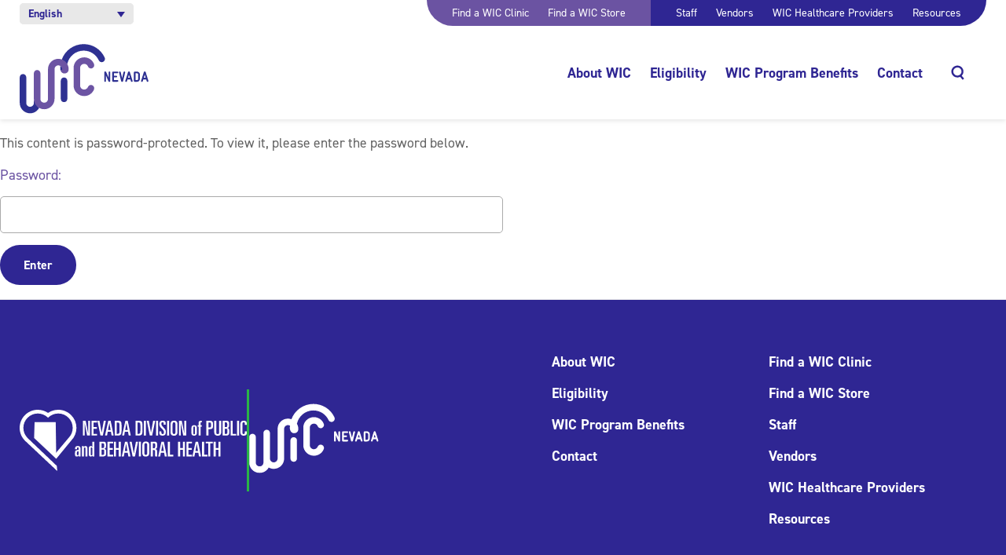

--- FILE ---
content_type: text/html; charset=UTF-8
request_url: https://nevadawic.org/staff/resources-for-staff/staff-training-resources/
body_size: 11359
content:
<!doctype html>
<html lang="en-US">
  <head>
    <meta charset="utf-8" />
    <meta name="viewport" content="width=device-width, initial-scale=1.0" />
    <title>Staff Training Materials - Nevada WIC</title>
    <!-- HEAD -->
<!-- Google Tag Manager -->
<script>(function(w,d,s,l,i){w[l]=w[l]||[];w[l].push({'gtm.start':
new Date().getTime(),event:'gtm.js'});var f=d.getElementsByTagName(s)[0],
j=d.createElement(s),dl=l!='dataLayer'?'&l='+l:'';j.async=true;j.src=
'https://www.googletagmanager.com/gtm.js?id='+i+dl;f.parentNode.insertBefore(j,f);
})(window,document,'script','dataLayer','GTM-KS4RBZF');</script>
<!-- End Google Tag Manager -->
<meta name="facebook-domain-verification" content="54n9rdxg4wl2xgfv82ngs6ff2dtxd1" />

<meta name="google-site-verification" content="ORDTMFqHGS1CCGN8I5vzW6XMjlMrsNvHw6rpqb6LcgA" />    <link rel="apple-touch-icon" sizes="180x180" href="https://nevadawic.org/wp-content/themes/kps3-nwic/public/assets/images/apple-touch-icon.png">
    <link rel="icon" type="image/png" sizes="32x32" href="https://nevadawic.org/wp-content/themes/kps3-nwic/public/assets/images/favicon-32x32.png">
    <link rel="icon" type="image/png" sizes="16x16" href="https://nevadawic.org/wp-content/themes/kps3-nwic/public/assets/images/favicon-16x16.png">
    <meta name='robots' content='index, follow, max-image-preview:large, max-snippet:-1, max-video-preview:-1' />

	<!-- This site is optimized with the Yoast SEO plugin v26.7 - https://yoast.com/wordpress/plugins/seo/ -->
	<link rel="canonical" href="https://nevadawic.org/staff/resources-for-staff/staff-training-resources/" />
	<meta property="og:locale" content="en_US" />
	<meta property="og:type" content="article" />
	<meta property="og:title" content="Staff Training Materials - Nevada WIC" />
	<meta property="og:url" content="https://nevadawic.org/staff/resources-for-staff/staff-training-resources/" />
	<meta property="og:site_name" content="Nevada WIC" />
	<meta property="article:modified_time" content="2025-10-29T18:16:57+00:00" />
	<meta name="twitter:card" content="summary_large_image" />
	<meta name="twitter:label1" content="Est. reading time" />
	<meta name="twitter:data1" content="2 minutes" />
	<script type="application/ld+json" class="yoast-schema-graph">{"@context":"https://schema.org","@graph":[{"@type":"WebPage","@id":"https://nevadawic.org/staff/resources-for-staff/staff-training-resources/","url":"https://nevadawic.org/staff/resources-for-staff/staff-training-resources/","name":"Staff Training Materials - Nevada WIC","isPartOf":{"@id":"https://nevadawic.org/#website"},"datePublished":"2021-01-29T18:01:15+00:00","dateModified":"2025-10-29T18:16:57+00:00","breadcrumb":{"@id":"https://nevadawic.org/staff/resources-for-staff/staff-training-resources/#breadcrumb"},"inLanguage":"en-US"},{"@type":"WebSite","@id":"https://nevadawic.org/#website","url":"https://nevadawic.org/","name":"Nevada WIC","description":"","publisher":{"@id":"https://nevadawic.org/#organization"},"potentialAction":[{"@type":"SearchAction","target":{"@type":"EntryPoint","urlTemplate":"https://nevadawic.org/?s={search_term_string}"},"query-input":{"@type":"PropertyValueSpecification","valueRequired":true,"valueName":"search_term_string"}}],"inLanguage":"en-US"},{"@type":"Organization","@id":"https://nevadawic.org/#organization","name":"Nevada WIC","url":"https://nevadawic.org/","logo":{"@type":"ImageObject","inLanguage":"en-US","@id":"https://nevadawic.org/#/schema/logo/image/","url":"https://nevadawic.org/wp-content/uploads/2020/07/NV-Logo_Purple.jpg","contentUrl":"https://nevadawic.org/wp-content/uploads/2020/07/NV-Logo_Purple.jpg","width":970,"height":507,"caption":"Nevada WIC"},"image":{"@id":"https://nevadawic.org/#/schema/logo/image/"}}]}</script>
	<!-- / Yoast SEO plugin. -->


<link rel='dns-prefetch' href='//translate.google.com' />
<link rel='dns-prefetch' href='//use.typekit.net' />
<link rel="alternate" title="oEmbed (JSON)" type="application/json+oembed" href="https://nevadawic.org/wp-json/oembed/1.0/embed?url=https%3A%2F%2Fnevadawic.org%2Fstaff%2Fresources-for-staff%2Fstaff-training-resources%2F" />
<link rel="alternate" title="oEmbed (XML)" type="text/xml+oembed" href="https://nevadawic.org/wp-json/oembed/1.0/embed?url=https%3A%2F%2Fnevadawic.org%2Fstaff%2Fresources-for-staff%2Fstaff-training-resources%2F&#038;format=xml" />
<style id='wp-img-auto-sizes-contain-inline-css' type='text/css'>
img:is([sizes=auto i],[sizes^="auto," i]){contain-intrinsic-size:3000px 1500px}
/*# sourceURL=wp-img-auto-sizes-contain-inline-css */
</style>
<link rel='stylesheet' id='grassblade-css' href='https://nevadawic.org/wp-content/plugins/grassblade/css/styles.css?ver=6.2.13' type='text/css' media='all' />
<link rel='stylesheet' id='grassblade-frontend-css' href='https://nevadawic.org/wp-content/plugins/grassblade/css/frontend-styles.css?ver=6.2.13' type='text/css' media='all' />
<style id='classic-theme-styles-inline-css' type='text/css'>
/*! This file is auto-generated */
.wp-block-button__link{color:#fff;background-color:#32373c;border-radius:9999px;box-shadow:none;text-decoration:none;padding:calc(.667em + 2px) calc(1.333em + 2px);font-size:1.125em}.wp-block-file__button{background:#32373c;color:#fff;text-decoration:none}
/*# sourceURL=/wp-includes/css/classic-themes.min.css */
</style>
<style id='safe-svg-svg-icon-style-inline-css' type='text/css'>
.safe-svg-cover{text-align:center}.safe-svg-cover .safe-svg-inside{display:inline-block;max-width:100%}.safe-svg-cover svg{fill:currentColor;height:100%;max-height:100%;max-width:100%;width:100%}

/*# sourceURL=https://nevadawic.org/wp-content/plugins/safe-svg/dist/safe-svg-block-frontend.css */
</style>
<style id='filebird-block-filebird-gallery-style-inline-css' type='text/css'>
ul.filebird-block-filebird-gallery{margin:auto!important;padding:0!important;width:100%}ul.filebird-block-filebird-gallery.layout-grid{display:grid;grid-gap:20px;align-items:stretch;grid-template-columns:repeat(var(--columns),1fr);justify-items:stretch}ul.filebird-block-filebird-gallery.layout-grid li img{border:1px solid #ccc;box-shadow:2px 2px 6px 0 rgba(0,0,0,.3);height:100%;max-width:100%;-o-object-fit:cover;object-fit:cover;width:100%}ul.filebird-block-filebird-gallery.layout-masonry{-moz-column-count:var(--columns);-moz-column-gap:var(--space);column-gap:var(--space);-moz-column-width:var(--min-width);columns:var(--min-width) var(--columns);display:block;overflow:auto}ul.filebird-block-filebird-gallery.layout-masonry li{margin-bottom:var(--space)}ul.filebird-block-filebird-gallery li{list-style:none}ul.filebird-block-filebird-gallery li figure{height:100%;margin:0;padding:0;position:relative;width:100%}ul.filebird-block-filebird-gallery li figure figcaption{background:linear-gradient(0deg,rgba(0,0,0,.7),rgba(0,0,0,.3) 70%,transparent);bottom:0;box-sizing:border-box;color:#fff;font-size:.8em;margin:0;max-height:100%;overflow:auto;padding:3em .77em .7em;position:absolute;text-align:center;width:100%;z-index:2}ul.filebird-block-filebird-gallery li figure figcaption a{color:inherit}

/*# sourceURL=https://nevadawic.org/wp-content/plugins/filebird/blocks/filebird-gallery/build/style-index.css */
</style>
<style id='global-styles-inline-css' type='text/css'>
:root{--wp--preset--aspect-ratio--square: 1;--wp--preset--aspect-ratio--4-3: 4/3;--wp--preset--aspect-ratio--3-4: 3/4;--wp--preset--aspect-ratio--3-2: 3/2;--wp--preset--aspect-ratio--2-3: 2/3;--wp--preset--aspect-ratio--16-9: 16/9;--wp--preset--aspect-ratio--9-16: 9/16;--wp--preset--color--black: #000000;--wp--preset--color--cyan-bluish-gray: #abb8c3;--wp--preset--color--white: #ffffff;--wp--preset--color--pale-pink: #f78da7;--wp--preset--color--vivid-red: #cf2e2e;--wp--preset--color--luminous-vivid-orange: #ff6900;--wp--preset--color--luminous-vivid-amber: #fcb900;--wp--preset--color--light-green-cyan: #7bdcb5;--wp--preset--color--vivid-green-cyan: #00d084;--wp--preset--color--pale-cyan-blue: #8ed1fc;--wp--preset--color--vivid-cyan-blue: #0693e3;--wp--preset--color--vivid-purple: #9b51e0;--wp--preset--gradient--vivid-cyan-blue-to-vivid-purple: linear-gradient(135deg,rgb(6,147,227) 0%,rgb(155,81,224) 100%);--wp--preset--gradient--light-green-cyan-to-vivid-green-cyan: linear-gradient(135deg,rgb(122,220,180) 0%,rgb(0,208,130) 100%);--wp--preset--gradient--luminous-vivid-amber-to-luminous-vivid-orange: linear-gradient(135deg,rgb(252,185,0) 0%,rgb(255,105,0) 100%);--wp--preset--gradient--luminous-vivid-orange-to-vivid-red: linear-gradient(135deg,rgb(255,105,0) 0%,rgb(207,46,46) 100%);--wp--preset--gradient--very-light-gray-to-cyan-bluish-gray: linear-gradient(135deg,rgb(238,238,238) 0%,rgb(169,184,195) 100%);--wp--preset--gradient--cool-to-warm-spectrum: linear-gradient(135deg,rgb(74,234,220) 0%,rgb(151,120,209) 20%,rgb(207,42,186) 40%,rgb(238,44,130) 60%,rgb(251,105,98) 80%,rgb(254,248,76) 100%);--wp--preset--gradient--blush-light-purple: linear-gradient(135deg,rgb(255,206,236) 0%,rgb(152,150,240) 100%);--wp--preset--gradient--blush-bordeaux: linear-gradient(135deg,rgb(254,205,165) 0%,rgb(254,45,45) 50%,rgb(107,0,62) 100%);--wp--preset--gradient--luminous-dusk: linear-gradient(135deg,rgb(255,203,112) 0%,rgb(199,81,192) 50%,rgb(65,88,208) 100%);--wp--preset--gradient--pale-ocean: linear-gradient(135deg,rgb(255,245,203) 0%,rgb(182,227,212) 50%,rgb(51,167,181) 100%);--wp--preset--gradient--electric-grass: linear-gradient(135deg,rgb(202,248,128) 0%,rgb(113,206,126) 100%);--wp--preset--gradient--midnight: linear-gradient(135deg,rgb(2,3,129) 0%,rgb(40,116,252) 100%);--wp--preset--font-size--small: 13px;--wp--preset--font-size--medium: 20px;--wp--preset--font-size--large: 36px;--wp--preset--font-size--x-large: 42px;--wp--preset--spacing--20: 0.44rem;--wp--preset--spacing--30: 0.67rem;--wp--preset--spacing--40: 1rem;--wp--preset--spacing--50: 1.5rem;--wp--preset--spacing--60: 2.25rem;--wp--preset--spacing--70: 3.38rem;--wp--preset--spacing--80: 5.06rem;--wp--preset--shadow--natural: 6px 6px 9px rgba(0, 0, 0, 0.2);--wp--preset--shadow--deep: 12px 12px 50px rgba(0, 0, 0, 0.4);--wp--preset--shadow--sharp: 6px 6px 0px rgba(0, 0, 0, 0.2);--wp--preset--shadow--outlined: 6px 6px 0px -3px rgb(255, 255, 255), 6px 6px rgb(0, 0, 0);--wp--preset--shadow--crisp: 6px 6px 0px rgb(0, 0, 0);}:where(.is-layout-flex){gap: 0.5em;}:where(.is-layout-grid){gap: 0.5em;}body .is-layout-flex{display: flex;}.is-layout-flex{flex-wrap: wrap;align-items: center;}.is-layout-flex > :is(*, div){margin: 0;}body .is-layout-grid{display: grid;}.is-layout-grid > :is(*, div){margin: 0;}:where(.wp-block-columns.is-layout-flex){gap: 2em;}:where(.wp-block-columns.is-layout-grid){gap: 2em;}:where(.wp-block-post-template.is-layout-flex){gap: 1.25em;}:where(.wp-block-post-template.is-layout-grid){gap: 1.25em;}.has-black-color{color: var(--wp--preset--color--black) !important;}.has-cyan-bluish-gray-color{color: var(--wp--preset--color--cyan-bluish-gray) !important;}.has-white-color{color: var(--wp--preset--color--white) !important;}.has-pale-pink-color{color: var(--wp--preset--color--pale-pink) !important;}.has-vivid-red-color{color: var(--wp--preset--color--vivid-red) !important;}.has-luminous-vivid-orange-color{color: var(--wp--preset--color--luminous-vivid-orange) !important;}.has-luminous-vivid-amber-color{color: var(--wp--preset--color--luminous-vivid-amber) !important;}.has-light-green-cyan-color{color: var(--wp--preset--color--light-green-cyan) !important;}.has-vivid-green-cyan-color{color: var(--wp--preset--color--vivid-green-cyan) !important;}.has-pale-cyan-blue-color{color: var(--wp--preset--color--pale-cyan-blue) !important;}.has-vivid-cyan-blue-color{color: var(--wp--preset--color--vivid-cyan-blue) !important;}.has-vivid-purple-color{color: var(--wp--preset--color--vivid-purple) !important;}.has-black-background-color{background-color: var(--wp--preset--color--black) !important;}.has-cyan-bluish-gray-background-color{background-color: var(--wp--preset--color--cyan-bluish-gray) !important;}.has-white-background-color{background-color: var(--wp--preset--color--white) !important;}.has-pale-pink-background-color{background-color: var(--wp--preset--color--pale-pink) !important;}.has-vivid-red-background-color{background-color: var(--wp--preset--color--vivid-red) !important;}.has-luminous-vivid-orange-background-color{background-color: var(--wp--preset--color--luminous-vivid-orange) !important;}.has-luminous-vivid-amber-background-color{background-color: var(--wp--preset--color--luminous-vivid-amber) !important;}.has-light-green-cyan-background-color{background-color: var(--wp--preset--color--light-green-cyan) !important;}.has-vivid-green-cyan-background-color{background-color: var(--wp--preset--color--vivid-green-cyan) !important;}.has-pale-cyan-blue-background-color{background-color: var(--wp--preset--color--pale-cyan-blue) !important;}.has-vivid-cyan-blue-background-color{background-color: var(--wp--preset--color--vivid-cyan-blue) !important;}.has-vivid-purple-background-color{background-color: var(--wp--preset--color--vivid-purple) !important;}.has-black-border-color{border-color: var(--wp--preset--color--black) !important;}.has-cyan-bluish-gray-border-color{border-color: var(--wp--preset--color--cyan-bluish-gray) !important;}.has-white-border-color{border-color: var(--wp--preset--color--white) !important;}.has-pale-pink-border-color{border-color: var(--wp--preset--color--pale-pink) !important;}.has-vivid-red-border-color{border-color: var(--wp--preset--color--vivid-red) !important;}.has-luminous-vivid-orange-border-color{border-color: var(--wp--preset--color--luminous-vivid-orange) !important;}.has-luminous-vivid-amber-border-color{border-color: var(--wp--preset--color--luminous-vivid-amber) !important;}.has-light-green-cyan-border-color{border-color: var(--wp--preset--color--light-green-cyan) !important;}.has-vivid-green-cyan-border-color{border-color: var(--wp--preset--color--vivid-green-cyan) !important;}.has-pale-cyan-blue-border-color{border-color: var(--wp--preset--color--pale-cyan-blue) !important;}.has-vivid-cyan-blue-border-color{border-color: var(--wp--preset--color--vivid-cyan-blue) !important;}.has-vivid-purple-border-color{border-color: var(--wp--preset--color--vivid-purple) !important;}.has-vivid-cyan-blue-to-vivid-purple-gradient-background{background: var(--wp--preset--gradient--vivid-cyan-blue-to-vivid-purple) !important;}.has-light-green-cyan-to-vivid-green-cyan-gradient-background{background: var(--wp--preset--gradient--light-green-cyan-to-vivid-green-cyan) !important;}.has-luminous-vivid-amber-to-luminous-vivid-orange-gradient-background{background: var(--wp--preset--gradient--luminous-vivid-amber-to-luminous-vivid-orange) !important;}.has-luminous-vivid-orange-to-vivid-red-gradient-background{background: var(--wp--preset--gradient--luminous-vivid-orange-to-vivid-red) !important;}.has-very-light-gray-to-cyan-bluish-gray-gradient-background{background: var(--wp--preset--gradient--very-light-gray-to-cyan-bluish-gray) !important;}.has-cool-to-warm-spectrum-gradient-background{background: var(--wp--preset--gradient--cool-to-warm-spectrum) !important;}.has-blush-light-purple-gradient-background{background: var(--wp--preset--gradient--blush-light-purple) !important;}.has-blush-bordeaux-gradient-background{background: var(--wp--preset--gradient--blush-bordeaux) !important;}.has-luminous-dusk-gradient-background{background: var(--wp--preset--gradient--luminous-dusk) !important;}.has-pale-ocean-gradient-background{background: var(--wp--preset--gradient--pale-ocean) !important;}.has-electric-grass-gradient-background{background: var(--wp--preset--gradient--electric-grass) !important;}.has-midnight-gradient-background{background: var(--wp--preset--gradient--midnight) !important;}.has-small-font-size{font-size: var(--wp--preset--font-size--small) !important;}.has-medium-font-size{font-size: var(--wp--preset--font-size--medium) !important;}.has-large-font-size{font-size: var(--wp--preset--font-size--large) !important;}.has-x-large-font-size{font-size: var(--wp--preset--font-size--x-large) !important;}
:where(.wp-block-post-template.is-layout-flex){gap: 1.25em;}:where(.wp-block-post-template.is-layout-grid){gap: 1.25em;}
:where(.wp-block-term-template.is-layout-flex){gap: 1.25em;}:where(.wp-block-term-template.is-layout-grid){gap: 1.25em;}
:where(.wp-block-columns.is-layout-flex){gap: 2em;}:where(.wp-block-columns.is-layout-grid){gap: 2em;}
:root :where(.wp-block-pullquote){font-size: 1.5em;line-height: 1.6;}
/*# sourceURL=global-styles-inline-css */
</style>
<link rel='stylesheet' id='learndash_quiz_front_css-css' href='//nevadawic.org/wp-content/plugins/sfwd-lms/themes/legacy/templates/learndash_quiz_front.min.css?ver=4.3.0.2' type='text/css' media='all' />
<link rel='stylesheet' id='jquery-dropdown-css-css' href='//nevadawic.org/wp-content/plugins/sfwd-lms/assets/css/jquery.dropdown.min.css?ver=4.3.0.2' type='text/css' media='all' />
<link rel='stylesheet' id='learndash_lesson_video-css' href='//nevadawic.org/wp-content/plugins/sfwd-lms/themes/legacy/templates/learndash_lesson_video.min.css?ver=4.3.0.2' type='text/css' media='all' />
<link rel='stylesheet' id='uncannyowl-learndash-toolkit-free-css' href='https://nevadawic.org/wp-content/plugins/uncanny-learndash-toolkit/src/assets/frontend/dist/bundle.min.css?ver=3.8.0.2' type='text/css' media='all' />
<link rel='stylesheet' id='wpml-legacy-dropdown-click-0-css' href='https://nevadawic.org/wp-content/plugins/sitepress-multilingual-cms/templates/language-switchers/legacy-dropdown-click/style.min.css?ver=1' type='text/css' media='all' />
<style id='wpml-legacy-dropdown-click-0-inline-css' type='text/css'>
.wpml-ls-statics-shortcode_actions{background-color:#e8e8e8;}.wpml-ls-statics-shortcode_actions, .wpml-ls-statics-shortcode_actions .wpml-ls-sub-menu, .wpml-ls-statics-shortcode_actions a {border-color:#e8e8e8;}.wpml-ls-statics-shortcode_actions a, .wpml-ls-statics-shortcode_actions .wpml-ls-sub-menu a, .wpml-ls-statics-shortcode_actions .wpml-ls-sub-menu a:link, .wpml-ls-statics-shortcode_actions li:not(.wpml-ls-current-language) .wpml-ls-link, .wpml-ls-statics-shortcode_actions li:not(.wpml-ls-current-language) .wpml-ls-link:link {color:#000000;background-color:#e8e8e8;}.wpml-ls-statics-shortcode_actions .wpml-ls-current-language > a {color:#2f2693;background-color:#e8e8e8;}
/*# sourceURL=wpml-legacy-dropdown-click-0-inline-css */
</style>
<link rel='stylesheet' id='kps3-main-css' href='https://nevadawic.org/wp-content/themes/kps3-nwic/public/assets/styles/main.css?ver=8' type='text/css' media='all' />
<link rel='stylesheet' id='kps3-overrides-css' href='https://nevadawic.org/wp-content/themes/kps3-nwic/style.css?ver=8' type='text/css' media='all' />
<link rel='stylesheet' id='typekit-dbd0pty-css' href='https://use.typekit.net/dbd0pty.css?ver=6.9' type='text/css' media='all' />
<link rel='stylesheet' id='learndash-front-css' href='//nevadawic.org/wp-content/plugins/sfwd-lms/themes/ld30/assets/css/learndash.min.css?ver=4.3.0.2' type='text/css' media='all' />
<style id='learndash-front-inline-css' type='text/css'>
		.learndash-wrapper .ld-item-list .ld-item-list-item.ld-is-next,
		.learndash-wrapper .wpProQuiz_content .wpProQuiz_questionListItem label:focus-within {
			border-color: #6b53a2;
		}

		/*
		.learndash-wrapper a:not(.ld-button):not(#quiz_continue_link):not(.ld-focus-menu-link):not(.btn-blue):not(#quiz_continue_link):not(.ld-js-register-account):not(#ld-focus-mode-course-heading):not(#btn-join):not(.ld-item-name):not(.ld-table-list-item-preview):not(.ld-lesson-item-preview-heading),
		 */

		.learndash-wrapper .ld-breadcrumbs a,
		.learndash-wrapper .ld-lesson-item.ld-is-current-lesson .ld-lesson-item-preview-heading,
		.learndash-wrapper .ld-lesson-item.ld-is-current-lesson .ld-lesson-title,
		.learndash-wrapper .ld-primary-color-hover:hover,
		.learndash-wrapper .ld-primary-color,
		.learndash-wrapper .ld-primary-color-hover:hover,
		.learndash-wrapper .ld-primary-color,
		.learndash-wrapper .ld-tabs .ld-tabs-navigation .ld-tab.ld-active,
		.learndash-wrapper .ld-button.ld-button-transparent,
		.learndash-wrapper .ld-button.ld-button-reverse,
		.learndash-wrapper .ld-icon-certificate,
		.learndash-wrapper .ld-login-modal .ld-login-modal-login .ld-modal-heading,
		#wpProQuiz_user_content a,
		.learndash-wrapper .ld-item-list .ld-item-list-item a.ld-item-name:hover,
		.learndash-wrapper .ld-focus-comments__heading-actions .ld-expand-button,
		.learndash-wrapper .ld-focus-comments__heading a,
		.learndash-wrapper .ld-focus-comments .comment-respond a,
		.learndash-wrapper .ld-focus-comment .ld-comment-reply a.comment-reply-link:hover,
		.learndash-wrapper .ld-expand-button.ld-button-alternate {
			color: #6b53a2 !important;
		}

		.learndash-wrapper .ld-focus-comment.bypostauthor>.ld-comment-wrapper,
		.learndash-wrapper .ld-focus-comment.role-group_leader>.ld-comment-wrapper,
		.learndash-wrapper .ld-focus-comment.role-administrator>.ld-comment-wrapper {
			background-color:rgba(107, 83, 162, 0.03) !important;
		}


		.learndash-wrapper .ld-primary-background,
		.learndash-wrapper .ld-tabs .ld-tabs-navigation .ld-tab.ld-active:after {
			background: #6b53a2 !important;
		}



		.learndash-wrapper .ld-course-navigation .ld-lesson-item.ld-is-current-lesson .ld-status-incomplete,
		.learndash-wrapper .ld-focus-comment.bypostauthor:not(.ptype-sfwd-assignment) >.ld-comment-wrapper>.ld-comment-avatar img,
		.learndash-wrapper .ld-focus-comment.role-group_leader>.ld-comment-wrapper>.ld-comment-avatar img,
		.learndash-wrapper .ld-focus-comment.role-administrator>.ld-comment-wrapper>.ld-comment-avatar img {
			border-color: #6b53a2 !important;
		}



		.learndash-wrapper .ld-loading::before {
			border-top:3px solid #6b53a2 !important;
		}

		.learndash-wrapper .ld-button:hover:not(.learndash-link-previous-incomplete):not(.ld-button-transparent),
		#learndash-tooltips .ld-tooltip:after,
		#learndash-tooltips .ld-tooltip,
		.learndash-wrapper .ld-primary-background,
		.learndash-wrapper .btn-join,
		.learndash-wrapper #btn-join,
		.learndash-wrapper .ld-button:not(.ld-button-reverse):not(.learndash-link-previous-incomplete):not(.ld-button-transparent),
		.learndash-wrapper .ld-expand-button,
		.learndash-wrapper .wpProQuiz_content .wpProQuiz_button:not(.wpProQuiz_button_reShowQuestion):not(.wpProQuiz_button_restartQuiz),
		.learndash-wrapper .wpProQuiz_content .wpProQuiz_button2,
		.learndash-wrapper .ld-focus .ld-focus-sidebar .ld-course-navigation-heading,
		.learndash-wrapper .ld-focus .ld-focus-sidebar .ld-focus-sidebar-trigger,
		.learndash-wrapper .ld-focus-comments .form-submit #submit,
		.learndash-wrapper .ld-login-modal input[type='submit'],
		.learndash-wrapper .ld-login-modal .ld-login-modal-register,
		.learndash-wrapper .wpProQuiz_content .wpProQuiz_certificate a.btn-blue,
		.learndash-wrapper .ld-focus .ld-focus-header .ld-user-menu .ld-user-menu-items a,
		#wpProQuiz_user_content table.wp-list-table thead th,
		#wpProQuiz_overlay_close,
		.learndash-wrapper .ld-expand-button.ld-button-alternate .ld-icon {
			background-color: #6b53a2 !important;
		}

		.learndash-wrapper .ld-focus .ld-focus-header .ld-user-menu .ld-user-menu-items:before {
			border-bottom-color: #6b53a2 !important;
		}

		.learndash-wrapper .ld-button.ld-button-transparent:hover {
			background: transparent !important;
		}

		.learndash-wrapper .ld-focus .ld-focus-header .sfwd-mark-complete .learndash_mark_complete_button,
		.learndash-wrapper .ld-focus .ld-focus-header #sfwd-mark-complete #learndash_mark_complete_button,
		.learndash-wrapper .ld-button.ld-button-transparent,
		.learndash-wrapper .ld-button.ld-button-alternate,
		.learndash-wrapper .ld-expand-button.ld-button-alternate {
			background-color:transparent !important;
		}

		.learndash-wrapper .ld-focus-header .ld-user-menu .ld-user-menu-items a,
		.learndash-wrapper .ld-button.ld-button-reverse:hover,
		.learndash-wrapper .ld-alert-success .ld-alert-icon.ld-icon-certificate,
		.learndash-wrapper .ld-alert-warning .ld-button:not(.learndash-link-previous-incomplete),
		.learndash-wrapper .ld-primary-background.ld-status {
			color:white !important;
		}

		.learndash-wrapper .ld-status.ld-status-unlocked {
			background-color: rgba(107,83,162,0.2) !important;
			color: #6b53a2 !important;
		}

		.learndash-wrapper .wpProQuiz_content .wpProQuiz_addToplist {
			background-color: rgba(107,83,162,0.1) !important;
			border: 1px solid #6b53a2 !important;
		}

		.learndash-wrapper .wpProQuiz_content .wpProQuiz_toplistTable th {
			background: #6b53a2 !important;
		}

		.learndash-wrapper .wpProQuiz_content .wpProQuiz_toplistTrOdd {
			background-color: rgba(107,83,162,0.1) !important;
		}

		.learndash-wrapper .wpProQuiz_content .wpProQuiz_reviewDiv li.wpProQuiz_reviewQuestionTarget {
			background-color: #6b53a2 !important;
		}
		.learndash-wrapper .wpProQuiz_content .wpProQuiz_time_limit .wpProQuiz_progress {
			background-color: #6b53a2 !important;
		}
		
		.learndash-wrapper #quiz_continue_link,
		.learndash-wrapper .ld-secondary-background,
		.learndash-wrapper .learndash_mark_complete_button,
		.learndash-wrapper #learndash_mark_complete_button,
		.learndash-wrapper .ld-status-complete,
		.learndash-wrapper .ld-alert-success .ld-button,
		.learndash-wrapper .ld-alert-success .ld-alert-icon {
			background-color: #a0cc39 !important;
		}

		.learndash-wrapper .wpProQuiz_content a#quiz_continue_link {
			background-color: #a0cc39 !important;
		}

		.learndash-wrapper .course_progress .sending_progress_bar {
			background: #a0cc39 !important;
		}

		.learndash-wrapper .wpProQuiz_content .wpProQuiz_button_reShowQuestion:hover, .learndash-wrapper .wpProQuiz_content .wpProQuiz_button_restartQuiz:hover {
			background-color: #a0cc39 !important;
			opacity: 0.75;
		}

		.learndash-wrapper .ld-secondary-color-hover:hover,
		.learndash-wrapper .ld-secondary-color,
		.learndash-wrapper .ld-focus .ld-focus-header .sfwd-mark-complete .learndash_mark_complete_button,
		.learndash-wrapper .ld-focus .ld-focus-header #sfwd-mark-complete #learndash_mark_complete_button,
		.learndash-wrapper .ld-focus .ld-focus-header .sfwd-mark-complete:after {
			color: #a0cc39 !important;
		}

		.learndash-wrapper .ld-secondary-in-progress-icon {
			border-left-color: #a0cc39 !important;
			border-top-color: #a0cc39 !important;
		}

		.learndash-wrapper .ld-alert-success {
			border-color: #a0cc39;
			background-color: transparent !important;
			color: #a0cc39;
		}

		.learndash-wrapper .wpProQuiz_content .wpProQuiz_reviewQuestion li.wpProQuiz_reviewQuestionSolved,
		.learndash-wrapper .wpProQuiz_content .wpProQuiz_box li.wpProQuiz_reviewQuestionSolved {
			background-color: #a0cc39 !important;
		}

		.learndash-wrapper .wpProQuiz_content  .wpProQuiz_reviewLegend span.wpProQuiz_reviewColor_Answer {
			background-color: #a0cc39 !important;
		}

		
		.learndash-wrapper .ld-alert-warning {
			background-color:transparent;
		}

		.learndash-wrapper .ld-status-waiting,
		.learndash-wrapper .ld-alert-warning .ld-alert-icon {
			background-color: #ed3338 !important;
		}

		.learndash-wrapper .ld-tertiary-color-hover:hover,
		.learndash-wrapper .ld-tertiary-color,
		.learndash-wrapper .ld-alert-warning {
			color: #ed3338 !important;
		}

		.learndash-wrapper .ld-tertiary-background {
			background-color: #ed3338 !important;
		}

		.learndash-wrapper .ld-alert-warning {
			border-color: #ed3338 !important;
		}

		.learndash-wrapper .ld-tertiary-background,
		.learndash-wrapper .ld-alert-warning .ld-alert-icon {
			color:white !important;
		}

		.learndash-wrapper .wpProQuiz_content .wpProQuiz_reviewQuestion li.wpProQuiz_reviewQuestionReview,
		.learndash-wrapper .wpProQuiz_content .wpProQuiz_box li.wpProQuiz_reviewQuestionReview {
			background-color: #ed3338 !important;
		}

		.learndash-wrapper .wpProQuiz_content  .wpProQuiz_reviewLegend span.wpProQuiz_reviewColor_Review {
			background-color: #ed3338 !important;
		}

		
/*# sourceURL=learndash-front-inline-css */
</style>
<link rel='stylesheet' id='elementor-icons-css' href='https://nevadawic.org/wp-content/plugins/elementor/assets/lib/eicons/css/elementor-icons.min.css?ver=5.45.0' type='text/css' media='all' />
<link rel='stylesheet' id='elementor-frontend-css' href='https://nevadawic.org/wp-content/plugins/elementor/assets/css/frontend.min.css?ver=3.34.1' type='text/css' media='all' />
<link rel='stylesheet' id='elementor-post-1500-css' href='https://nevadawic.org/wp-content/uploads/elementor/css/post-1500.css?ver=1768515091' type='text/css' media='all' />
<link rel='stylesheet' id='elementor-gf-local-roboto-css' href='https://nevadawic.org/wp-content/uploads/elementor/google-fonts/css/roboto.css?ver=1742496428' type='text/css' media='all' />
<link rel='stylesheet' id='elementor-gf-local-robotoslab-css' href='https://nevadawic.org/wp-content/uploads/elementor/google-fonts/css/robotoslab.css?ver=1742496436' type='text/css' media='all' />
<script type="text/javascript" src="https://nevadawic.org/wp-includes/js/jquery/jquery.min.js?ver=3.7.1" id="jquery-core-js"></script>
<script type="text/javascript" src="https://nevadawic.org/wp-includes/js/jquery/jquery-migrate.min.js?ver=3.4.1" id="jquery-migrate-js"></script>
<script type="text/javascript" id="gb-user-profile-js-extra">
/* <![CDATA[ */
var gb_profile = {"date":"Date","score":"Score","status":"Status","timespent":"Timespent","quiz_report":"Quiz Report","completed":"Completed","attempted":"Attempted","passed":"Passed","failed":"Failed","in_progress":"In Progress","datatables_language":{"sEmptyTable":"No data available in table","sInfo":"Showing _START_ to _END_ of _TOTAL_ entries","sInfoEmpty":"Showing 0 to 0 of 0 entries","sInfoFiltered":"(filtered from _MAX_ total entries)","sInfoPostFix":"","sInfoThousands":",","sLengthMenu":"Show _MENU_ entries","sLoadingRecords":"Loading...","sProcessing":"Processing...","sSearch":"Search:","sZeroRecords":"No matching records found","oPaginate":{"sFirst":"First","sLast":"Last","sNext":"Next","sPrevious":"Previous"},"oAria":{"sSortAscending":": activate to sort column ascending","sSortDescending":": activate to sort column descending"}},"plugin_dir_url":"https://nevadawic.org/wp-content/plugins/grassblade"};
//# sourceURL=gb-user-profile-js-extra
/* ]]> */
</script>
<script type="text/javascript" src="https://nevadawic.org/wp-content/plugins/grassblade/addons/user_report/js/script.js?ver=6.2.13" id="gb-user-profile-js"></script>
<script type="text/javascript" id="wpml-cookie-js-extra">
/* <![CDATA[ */
var wpml_cookies = {"wp-wpml_current_language":{"value":"en","expires":1,"path":"/"}};
var wpml_cookies = {"wp-wpml_current_language":{"value":"en","expires":1,"path":"/"}};
//# sourceURL=wpml-cookie-js-extra
/* ]]> */
</script>
<script type="text/javascript" src="https://nevadawic.org/wp-content/plugins/sitepress-multilingual-cms/res/js/cookies/language-cookie.js?ver=486900" id="wpml-cookie-js" defer="defer" data-wp-strategy="defer"></script>
<script type="text/javascript" id="uncannyowl-learndash-toolkit-free-js-extra">
/* <![CDATA[ */
var UncannyToolkit = {"ajax":{"url":"https://nevadawic.org/wp-admin/admin-ajax.php","nonce":"c040cfcb4c"},"integrity":{"shouldPreventConcurrentLogin":false},"i18n":{"dismiss":"Dismiss","preventConcurrentLogin":"Your account has exceeded maximum concurrent login number.","error":{"generic":"Something went wrong. Please, try again"}},"modals":[],"frontendLogin":{"hasAjaxEnabled":true,"currentPageIsLoginPage":false,"ui":{"showAnimationOnSubmit":true,"buttonDisabledOnSubmit":true},"i18n":{"checkReCaptcha":"Please verify that you are not a robot."}}};
//# sourceURL=uncannyowl-learndash-toolkit-free-js-extra
/* ]]> */
</script>
<script type="text/javascript" src="https://nevadawic.org/wp-content/plugins/uncanny-learndash-toolkit/src/assets/frontend/dist/bundle.min.js?ver=3.8.0.2" id="uncannyowl-learndash-toolkit-free-js"></script>
<script type="text/javascript" src="https://nevadawic.org/wp-content/plugins/sitepress-multilingual-cms/templates/language-switchers/legacy-dropdown-click/script.min.js?ver=1" id="wpml-legacy-dropdown-click-0-js"></script>
<script type="text/javascript" id="grassblade-js-extra">
/* <![CDATA[ */
var gb_data = {"plugin_dir_url":"https://nevadawic.org/wp-content/plugins/grassblade/","is_admin":"","is_guest":"1","ajax_url":"https://nevadawic.org/wp-admin/admin-ajax.php","post_id":"18958","lrs_exists":"","completion_tracking_enabled":"","post_completion":"","lang":{"confirm_reset_learner_progress":"Are you sure you want to reset progress on this content for all learners?","S.No.":"S.No.","User":"User","Email":"Email","Video":"Video","Length":"Length","Attempts":"Attempts","Timespent":"Timespent","Heatmap":"Heatmap","Completed %":"Completed %","Not Watched":"Not Watched","Type":"Type","Percentage Watched":"Percentage Watched","Select All":"Select All","Select None":"Select None","Loading...":"Loading...","No data.":"No data.","Content":"Content","Date":"Date","Student Score %":"Student Score %","Group Avg":"Group Avg","Global Avg":"Global Avg","Time Spent":"Time Spent"},"labels":{"content_passed_message":"Congratulations! You have successfully %s the content.","content_failed_message":"You did not pass.","content_getting_result":"Getting your Result ...","passed":"Passed","failed":"Failed","completed":"Completed"}};
//# sourceURL=grassblade-js-extra
/* ]]> */
</script>
<script type="text/javascript" src="https://nevadawic.org/wp-content/plugins/grassblade/js/script.js?ver=6.2.13" id="grassblade-js"></script>
<link rel="https://api.w.org/" href="https://nevadawic.org/wp-json/" /><link rel="alternate" title="JSON" type="application/json" href="https://nevadawic.org/wp-json/wp/v2/pages/18958" /><link rel="EditURI" type="application/rsd+xml" title="RSD" href="https://nevadawic.org/xmlrpc.php?rsd" />
<link rel='shortlink' href='https://nevadawic.org/?p=18958' />
<meta name="generator" content="WPML ver:4.8.6 stt:1,2;" />
<meta name="generator" content="Elementor 3.34.1; features: additional_custom_breakpoints; settings: css_print_method-external, google_font-enabled, font_display-auto">
			<style>
				.e-con.e-parent:nth-of-type(n+4):not(.e-lazyloaded):not(.e-no-lazyload),
				.e-con.e-parent:nth-of-type(n+4):not(.e-lazyloaded):not(.e-no-lazyload) * {
					background-image: none !important;
				}
				@media screen and (max-height: 1024px) {
					.e-con.e-parent:nth-of-type(n+3):not(.e-lazyloaded):not(.e-no-lazyload),
					.e-con.e-parent:nth-of-type(n+3):not(.e-lazyloaded):not(.e-no-lazyload) * {
						background-image: none !important;
					}
				}
				@media screen and (max-height: 640px) {
					.e-con.e-parent:nth-of-type(n+2):not(.e-lazyloaded):not(.e-no-lazyload),
					.e-con.e-parent:nth-of-type(n+2):not(.e-lazyloaded):not(.e-no-lazyload) * {
						background-image: none !important;
					}
				}
			</style>
			  </head>
  <body class="wp-singular page-template-default page page-id-18958 page-child parent-pageid-635 wp-theme-kps3-theme wp-child-theme-kps3-nwic elementor-default elementor-kit-1500 elementor-page elementor-page-18958">
    <!-- BODY -->
<!-- Google Tag Manager (noscript) -->
<noscript><iframe src="https://www.googletagmanager.com/ns.html?id=GTM-KS4RBZF"
height="0" width="0" style="display:none;visibility:hidden"></iframe></noscript>
<!-- End Google Tag Manager (noscript) -->    <a class="skip-main" href="#main">
      Skip to main content    </a>

        <nav class="nav">
  <div class="nav__container container container--large">
    <div class="nav__logo">
      <div class="nav__languages">
                          
<div class="wpml-ls-statics-shortcode_actions wpml-ls wpml-ls-legacy-dropdown-click js-wpml-ls-legacy-dropdown-click">
	<ul role="menu">

		<li class="wpml-ls-slot-shortcode_actions wpml-ls-item wpml-ls-item-en wpml-ls-current-language wpml-ls-first-item wpml-ls-item-legacy-dropdown-click" role="none">

			<a href="#" class="js-wpml-ls-item-toggle wpml-ls-item-toggle" role="menuitem" title="Switch to English">
                <span class="wpml-ls-native" role="menuitem">English</span></a>

			<ul class="js-wpml-ls-sub-menu wpml-ls-sub-menu" role="menu">
				
					<li class="wpml-ls-slot-shortcode_actions wpml-ls-item wpml-ls-item-es wpml-ls-last-item" role="none">
						<a href="https://nevadawic.org/es/personal/recursos-para-el-personal/material-de-formacion-del-personal/" class="wpml-ls-link" role="menuitem" aria-label="Switch to Español" title="Switch to Español">
                            <span class="wpml-ls-native" lang="es">Español</span></a>
					</li>

							</ul>

		</li>

	</ul>
</div>
              </div>
      <a href="https://nevadawic.org/" aria-label="Home">
        <img
          src="https://nevadawic.org/wp-content/themes/kps3-nwic/public/assets/images/logo.svg"
          width="165"
          height="90"
          alt="WIC - Nevada"
        />
      </a>
    </div>
    <div class="nav__menus">
      <div class="nav__sub">
        <ul id="menu-top-menu-left" class="nav__tertiary"><li id="menu-item-472" class="menu-item menu-item-type-custom menu-item-object-custom menu-item-472"><a href="/clinics/">Find a WIC Clinic</a></li>
<li id="menu-item-473" class="menu-item menu-item-type-custom menu-item-object-custom menu-item-473"><a href="/stores/">Find a WIC Store</a></li>
</ul>        <ul id="menu-top-menu-right" class="nav__secondary"><li id="menu-item-476" class="menu-item menu-item-type-post_type menu-item-object-page current-page-ancestor menu-item-476"><a href="https://nevadawic.org/staff/">Staff</a></li>
<li id="menu-item-475" class="menu-item menu-item-type-post_type menu-item-object-page menu-item-475"><a href="https://nevadawic.org/vendors/">Vendors</a></li>
<li id="menu-item-474" class="menu-item menu-item-type-post_type menu-item-object-page menu-item-474"><a href="https://nevadawic.org/healthcare-providers/">WIC Healthcare Providers</a></li>
<li id="menu-item-39393" class="menu-item menu-item-type-custom menu-item-object-custom menu-item-39393"><a href="https://nevadawic.org/about/other-services/">Resources</a></li>
</ul>      </div>
        <ul class="nav__primary">
          <li id="menu-item-471" class="menu-item menu-item-type-post_type menu-item-object-page menu-item-471"><a href="https://nevadawic.org/about/">About WIC</a></li>
<li id="menu-item-470" class="menu-item menu-item-type-post_type menu-item-object-page menu-item-470"><a href="https://nevadawic.org/eligibility/">Eligibility</a></li>
<li id="menu-item-469" class="menu-item menu-item-type-post_type menu-item-object-page menu-item-469"><a href="https://nevadawic.org/wic-program-benefits/">WIC Program Benefits</a></li>
<li id="menu-item-468" class="menu-item menu-item-type-post_type menu-item-object-page menu-item-468"><a href="https://nevadawic.org/contact/">Contact</a></li>
          <li>
            <button type="button" class="js-nav-search__toggle nav__search-button">
              <svg class="svg-icon nav__search-icon" width="17" height="19" aria-label="Search">
                <use class="js-nav-search__search nav__search-search" xlink:href="https://nevadawic.org/wp-content/themes/kps3-nwic/public/assets/sprite.svg#icon-search"></use>
                <use class="js-nav-search__close-2 nav__search-close hide" xlink:href="https://nevadawic.org/wp-content/themes/kps3-nwic/public/assets/sprite.svg#icon-close"></use>
              </svg>
            </button>
          </li>
        </ul>
    </div>
    <div class="nav__mobile">
      <div class="nav__mobile-top">
        <div class="nav__mobile-search">
          <button type="button" class="js-nav-search__toggle nav__search-button">
            <svg class="svg-icon nav__search-icon" width="22" height="20" aria-label="Search">
              <use class="js-nav-search__search nav__search-search" xlink:href="https://nevadawic.org/wp-content/themes/kps3-nwic/public/assets/sprite.svg#icon-search"></use>
              <use class="js-nav-search__close-2 nav__search-close hide" xlink:href="https://nevadawic.org/wp-content/themes/kps3-nwic/public/assets/sprite.svg#icon-close"></use>
            </svg>
          </button>
        </div>
        <div class="js-nav__toggle nav__mobile-toggle">
          <span></span>
        </div>
      </div>
      <ul class="js-nav nav__mobile-menu">
        <div class="nav__mobile-menu-wrapper">
          <div id="nav__mobile-container" class="js-nav__container">
            <div class="nav__mobile-primary">
              <ul id="menu-main-menu-1" class=""><li class="menu-item menu-item-type-post_type menu-item-object-page menu-item-has-children menu-item-471"><a href="https://nevadawic.org/about/">About WIC</a>
<ul class="sub-menu">
	<li id="menu-item-641" class="menu-item menu-item-type-post_type menu-item-object-page menu-item-641"><a href="https://nevadawic.org/about/how-to-use-your-ebt-card/">How to Shop</a></li>
	<li id="menu-item-640" class="menu-item menu-item-type-post_type menu-item-object-page menu-item-640"><a href="https://nevadawic.org/about/ebt-card-frequently-asked-questions/">WIC EBT Card Frequently Asked Questions</a></li>
	<li id="menu-item-639" class="menu-item menu-item-type-post_type menu-item-object-page menu-item-has-children menu-item-639"><a href="https://nevadawic.org/about/other-services/">Other Services</a>
	<ul class="sub-menu">
		<li id="menu-item-638" class="menu-item menu-item-type-post_type menu-item-object-page menu-item-638"><a href="https://nevadawic.org/about/other-services/summer-food-service-program/">Summer Food Service Program</a></li>
	</ul>
</li>
</ul>
</li>
<li class="menu-item menu-item-type-post_type menu-item-object-page menu-item-470"><a href="https://nevadawic.org/eligibility/">Eligibility</a></li>
<li class="menu-item menu-item-type-post_type menu-item-object-page menu-item-has-children menu-item-469"><a href="https://nevadawic.org/wic-program-benefits/">WIC Program Benefits</a>
<ul class="sub-menu">
	<li id="menu-item-1484" class="menu-item menu-item-type-post_type menu-item-object-page menu-item-1484"><a href="https://nevadawic.org/wic-program-benefits/nutrition-education/">Nutrition Education</a></li>
	<li id="menu-item-643" class="menu-item menu-item-type-post_type menu-item-object-page menu-item-643"><a href="https://nevadawic.org/wic-program-benefits/breastfeeding-support/">Breastfeeding Support</a></li>
</ul>
</li>
<li class="menu-item menu-item-type-post_type menu-item-object-page menu-item-has-children menu-item-468"><a href="https://nevadawic.org/contact/">Contact</a>
<ul class="sub-menu">
	<li id="menu-item-1483" class="menu-item menu-item-type-post_type menu-item-object-page menu-item-has-children menu-item-1483"><a href="https://nevadawic.org/contact/feedback-and-complaint-submission/">Feedback and Complaint Submission</a>
	<ul class="sub-menu">
		<li id="menu-item-1482" class="menu-item menu-item-type-post_type menu-item-object-page menu-item-1482"><a href="https://nevadawic.org/contact/feedback-and-complaint-submission/positive-feedback-form/">Positive Feedback Form</a></li>
	</ul>
</li>
</ul>
</li>
</ul>            </div>
            <div class="nav__mobile-secondary">
              <ul id="menu-top-menu-right-1" class=""><li class="menu-item menu-item-type-post_type menu-item-object-page current-page-ancestor menu-item-has-children menu-item-476"><a href="https://nevadawic.org/staff/">Staff</a>
<ul class="sub-menu">
	<li id="menu-item-1184" class="menu-item menu-item-type-post_type menu-item-object-page menu-item-1184"><a href="https://nevadawic.org/staff/policy-and-procedures/">Policy and Procedures</a></li>
	<li id="menu-item-1181" class="menu-item menu-item-type-post_type menu-item-object-page current-page-ancestor menu-item-has-children menu-item-1181"><a href="https://nevadawic.org/staff/resources-for-staff/">Resources for Staff</a>
	<ul class="sub-menu">
		<li id="menu-item-1182" class="menu-item menu-item-type-post_type menu-item-object-page menu-item-1182"><a href="https://nevadawic.org/?page_id=633">Training Requirements</a></li>
	</ul>
</li>
</ul>
</li>
<li class="menu-item menu-item-type-post_type menu-item-object-page menu-item-475"><a href="https://nevadawic.org/vendors/">Vendors</a></li>
<li class="menu-item menu-item-type-post_type menu-item-object-page menu-item-has-children menu-item-474"><a href="https://nevadawic.org/healthcare-providers/">WIC Healthcare Providers</a>
<ul class="sub-menu">
	<li id="menu-item-1180" class="menu-item menu-item-type-post_type menu-item-object-page menu-item-1180"><a href="https://nevadawic.org/healthcare-providers/resources-for-health-care-providers/">Resources for Healthcare Providers</a></li>
</ul>
</li>
<li class="menu-item menu-item-type-custom menu-item-object-custom menu-item-39393"><a href="https://nevadawic.org/about/other-services/">Resources</a></li>
</ul>            </div>
            <div class="nav__mobile-tertiary">
              <ul id="menu-top-menu-left-1" class=""><li class="menu-item menu-item-type-custom menu-item-object-custom menu-item-472"><a href="/clinics/">Find a WIC Clinic</a></li>
<li class="menu-item menu-item-type-custom menu-item-object-custom menu-item-473"><a href="/stores/">Find a WIC Store</a></li>
</ul>            </div>
            <div class="nav__mobile-accent"></div>
          </div>
        </div>
      </ul>
    </div>
  </div>
</nav>

<div class="js-nav-search nav__search nav-search" aria-hidden="true">
  <div class="nav-search__container container">
    <form class="nav-search__form" method="GET" action="https://nevadawic.org/">
      <input
        type="text"
        name="s"
        placeholder="Looking for something?"
        class="js-nav-search__input nav-search__input"
        aria-label="Search Keywords"
      />
      <div class="nav-search__link">
        <button type="submit" class="button button--green">
          Search        </button>
      </div>
    </form>
  </div>
</div>

    <a class="js-scroll-top-button scroll-top-button">
      <svg class="svg-icon scroll-top__icon" width="35" height="25" aria-label="Scroll to Top">
        <use xlink:href="https://nevadawic.org/wp-content/themes/kps3-nwic/public/assets/sprite.svg#icon-arrow-up"></use>
      </svg>
    </a>

    <div class="main-wrapper">
      <main id="main">

            <form action="https://nevadawic.org/wp-login.php?action=postpass" class="post-password-form" method="post"><input type="hidden" name="redirect_to" value="https://nevadawic.org/staff/resources-for-staff/staff-training-resources/" /></p>
<p>This content is password-protected. To view it, please enter the password below.</p>
<p><label for="pwbox-18958">Password: <input name="post_password" id="pwbox-18958" type="password" spellcheck="false" required size="20" /></label> <input type="submit" name="Submit" value="Enter" /></p>
</form>
      
<!--WPFC_FOOTER_START--></main>

</div>
<footer class="footer">
  <div class="footer__container container container--large">
    <div class="footer__main">
      <div class="footer__logos">
        <img src="https://nevadawic.org/wp-content/themes/kps3-nwic/public/assets/images/ndpbh-logo.svg" width="289" height="78"
          alt="Nevada Division of Public and Behavioral Health" />
        <div class="footer__logo-divider"></div>
        <a href="https://nevadawic.org" class="footer__logo">
          <img src="https://nevadawic.org/wp-content/themes/kps3-nwic/public/assets/images/logo-white.svg" width="218" height="118" alt="NWIC - Nevada" />
        </a>
      </div>
      <div class="footer__menu">
        <ul id="menu-footer-menu-left" class="footer__primary"><li id="menu-item-477" class="menu-item menu-item-type-post_type menu-item-object-page menu-item-477"><a href="https://nevadawic.org/about/">About WIC</a></li>
<li id="menu-item-478" class="menu-item menu-item-type-post_type menu-item-object-page menu-item-478"><a href="https://nevadawic.org/eligibility/">Eligibility</a></li>
<li id="menu-item-479" class="menu-item menu-item-type-post_type menu-item-object-page menu-item-479"><a href="https://nevadawic.org/wic-program-benefits/">WIC Program Benefits</a></li>
<li id="menu-item-480" class="menu-item menu-item-type-post_type menu-item-object-page menu-item-480"><a href="https://nevadawic.org/contact/">Contact</a></li>
</ul>        <ul id="menu-footer-menu-right" class="footer__secondary"><li id="menu-item-481" class="menu-item menu-item-type-custom menu-item-object-custom menu-item-481"><a href="/clinics/">Find a WIC Clinic</a></li>
<li id="menu-item-482" class="menu-item menu-item-type-custom menu-item-object-custom menu-item-482"><a href="/stores/">Find a WIC Store</a></li>
<li id="menu-item-483" class="menu-item menu-item-type-post_type menu-item-object-page current-page-ancestor menu-item-483"><a href="https://nevadawic.org/staff/">Staff</a></li>
<li id="menu-item-484" class="menu-item menu-item-type-post_type menu-item-object-page menu-item-484"><a href="https://nevadawic.org/vendors/">Vendors</a></li>
<li id="menu-item-485" class="menu-item menu-item-type-post_type menu-item-object-page menu-item-485"><a href="https://nevadawic.org/healthcare-providers/">WIC Healthcare Providers</a></li>
<li id="menu-item-39381" class="menu-item menu-item-type-custom menu-item-object-custom menu-item-39381"><a href="https://nevadawic.org/about/other-services/">Resources</a></li>
</ul>      </div>
    </div>
  </div>
  <div class="footer__disclaimer">
        <p class="footer__text">
      © 2020 - State of Nevada - Division of Public and Behavioral Health | Nevada Internet Privacy Policy    </p>
        <p class="footer__text">
      The WIC Program is prohibited from discriminating on the basis of race, color, national origin, sex (including gender identity and sexual orientation), disability, age or reprisal or retaliation for prior civil rights activity. | USDA Nondiscrimination Statement: <a href=https://nevadawic.org/wp-content/uploads/2022/05/USDA-Nondiscrimination-Statement-2022_English.pdf>(English)</a>  <a href=https://nevadawic.org/wp-content/uploads/2022/07/2022-USDA-Nondiscrimination-Statement-Spanish.pdf>(Spanish)</a>    </p>
        <p class="footer__text">
      To file a complaint of discrimination, write to: USDA, Director, Center for Civil Rights Enforcement, 1400 Independence Avenue, SW, Washington, D.C. 20250-9410.    </p>
      </div>
</footer>
<!-- FOOTER --><script type="speculationrules">
{"prefetch":[{"source":"document","where":{"and":[{"href_matches":"/*"},{"not":{"href_matches":["/wp-*.php","/wp-admin/*","/wp-content/uploads/*","/wp-content/*","/wp-content/plugins/*","/wp-content/themes/kps3-nwic/*","/wp-content/themes/kps3-theme/*","/*\\?(.+)"]}},{"not":{"selector_matches":"a[rel~=\"nofollow\"]"}},{"not":{"selector_matches":".no-prefetch, .no-prefetch a"}}]},"eagerness":"conservative"}]}
</script>
			<script>
				const lazyloadRunObserver = () => {
					const lazyloadBackgrounds = document.querySelectorAll( `.e-con.e-parent:not(.e-lazyloaded)` );
					const lazyloadBackgroundObserver = new IntersectionObserver( ( entries ) => {
						entries.forEach( ( entry ) => {
							if ( entry.isIntersecting ) {
								let lazyloadBackground = entry.target;
								if( lazyloadBackground ) {
									lazyloadBackground.classList.add( 'e-lazyloaded' );
								}
								lazyloadBackgroundObserver.unobserve( entry.target );
							}
						});
					}, { rootMargin: '200px 0px 200px 0px' } );
					lazyloadBackgrounds.forEach( ( lazyloadBackground ) => {
						lazyloadBackgroundObserver.observe( lazyloadBackground );
					} );
				};
				const events = [
					'DOMContentLoaded',
					'elementor/lazyload/observe',
				];
				events.forEach( ( event ) => {
					document.addEventListener( event, lazyloadRunObserver );
				} );
			</script>
			<script type="text/javascript" src="https://nevadawic.org/wp-content/themes/kps3-nwic/public/assets/scripts/main.js?ver=8" id="kps3-app-js"></script>
<script type="text/javascript" src="//translate.google.com/translate_a/element.js?cb=googleTranslateElementInit&amp;ver=6.9" id="kps3-google-translate-js"></script>
<script type="text/javascript" id="learndash-front-js-extra">
/* <![CDATA[ */
var ldVars = {"postID":"18958","videoReqMsg":"You must watch the video before accessing this content","ajaxurl":"https://nevadawic.org/wp-admin/admin-ajax.php"};
//# sourceURL=learndash-front-js-extra
/* ]]> */
</script>
<script type="text/javascript" src="//nevadawic.org/wp-content/plugins/sfwd-lms/themes/ld30/assets/js/learndash.js?ver=4.3.0.2" id="learndash-front-js"></script>
<script type="text/javascript" src="https://nevadawic.org/wp-content/plugins/elementor/assets/js/webpack.runtime.min.js?ver=3.34.1" id="elementor-webpack-runtime-js"></script>
<script type="text/javascript" src="https://nevadawic.org/wp-content/plugins/elementor/assets/js/frontend-modules.min.js?ver=3.34.1" id="elementor-frontend-modules-js"></script>
<script type="text/javascript" src="https://nevadawic.org/wp-includes/js/jquery/ui/core.min.js?ver=1.13.3" id="jquery-ui-core-js"></script>
<script type="text/javascript" src="https://nevadawic.org/wp-content/plugins/elementor/assets/js/frontend.min.js?ver=3.34.1" id="elementor-frontend-js"></script>
</body>
</html>
<!-- Password protected content has been detected -->

--- FILE ---
content_type: image/svg+xml
request_url: https://nevadawic.org/wp-content/themes/kps3-nwic/public/assets/images/ndpbh-logo.svg
body_size: 11593
content:
<svg width="289" height="79" viewBox="0 0 289 79" fill="none" xmlns="http://www.w3.org/2000/svg">
<path d="M43.8412 57.7477L62.1441 35.9987C69.301 28.8571 69.301 17.2412 62.1441 10.1033C58.6741 6.64614 54.0647 4.73873 49.1603 4.73873C44.2558 4.73873 39.6465 6.64242 36.1764 10.1033L36.1353 10.1443L36.0905 10.1033C28.9336 2.96543 17.2832 2.96543 10.1264 10.1033C6.66004 13.5605 4.7513 18.1577 4.7513 23.0492C4.7513 27.9406 6.66004 32.5378 10.1264 35.9987L47.2665 71.4498L47.9201 78.1071L6.76836 39.3479C2.4018 34.9928 0 29.2073 0 23.0492C0 16.891 2.4018 11.1055 6.76836 6.75046C11.1275 2.40289 16.9321 0.00745083 23.1103 0.00745083C27.8317 0.00745083 32.329 1.40448 36.1353 4.0011C39.9453 1.39703 44.4463 0 49.1565 0C55.3272 0 61.1319 2.39544 65.4985 6.75046C74.5117 15.7362 74.5117 30.3622 65.4985 39.3479L46.5829 62.4082L45.1672 59.8712L43.8375 57.7477H43.8412Z" fill="white"/>
<path d="M45.8955 15.699H19.0201L18.4224 36.0063L46.5866 62.4083L45.8955 15.699Z" fill="white"/>
<path d="M80.3873 14.0263H83.9919L87.0735 29.6544H87.1258V14.0263H89.5836V32.8322H85.8222L82.7406 16.7868H82.6883V32.8322H80.3873V14.0263Z" fill="white"/>
<path d="M91.511 14.0263H98.6156V16.2131H94.122V22.0993H98.3541V24.2861H94.122V30.6454H98.6156V32.8322H91.511V14.0263Z" fill="white"/>
<path d="M98.9779 14.0263H101.589L104.304 28.9764H104.357L107.072 14.0263H109.687L105.847 32.8322H102.818L98.9779 14.0263Z" fill="white"/>
<path d="M112.477 25.8507H115.794L114.177 16.7868H114.125L112.481 25.8507H112.477ZM112.765 14.0263H115.794L119.634 32.8322H117.023L116.16 28.0413H112.085L111.222 32.8322H108.611L112.765 14.0263Z" fill="white"/>
<path d="M123.496 30.6454H124.751C126.683 30.6454 127.049 29.6283 127.049 26.3984V19.9385C127.049 17.1519 126.761 16.2131 124.542 16.2131H123.496V30.6416V30.6454ZM120.885 14.0263H125.091C129.323 14.0263 129.66 15.4345 129.66 20.9034V26.5027C129.66 31.3197 128.797 32.8322 124.673 32.8322H120.885V14.0263Z" fill="white"/>
<path d="M134.224 25.8507H137.541L135.924 16.7868H135.871L134.228 25.8507H134.224ZM134.512 14.0263H137.541L141.381 32.8322H138.77L137.907 28.0413H133.832L132.969 32.8322H130.358L134.512 14.0263Z" fill="white"/>
<path d="M150.099 30.6454H151.354C153.285 30.6454 153.651 29.6283 153.651 26.3984V19.9385C153.651 17.1519 153.364 16.2131 151.145 16.2131H150.099V30.6416V30.6454ZM147.488 14.0263H151.694C155.926 14.0263 156.262 15.4345 156.262 20.9034V26.5027C156.262 31.3197 155.4 32.8322 151.276 32.8322H147.488V14.0263Z" fill="white"/>
<path d="M160.648 14.0263H158.037V32.8322H160.648V14.0263Z" fill="white"/>
<path d="M161.742 14.0263H164.353L167.069 28.9764H167.125L169.84 14.0263H172.451L168.611 32.8322H165.582L161.742 14.0263Z" fill="white"/>
<path d="M176.157 14.0263H173.546V32.8322H176.157V14.0263Z" fill="white"/>
<path d="M177.722 27.3854H180.333V28.9203C180.333 30.172 180.803 30.9506 181.849 30.9506C183.231 30.9506 183.571 30.0118 183.571 28.7899C183.571 27.2028 183.493 26.6813 180.777 23.9953C179.104 22.33 177.722 20.8175 177.722 18.2656C177.722 15.1921 179.16 13.8621 182.006 13.8621C183.418 13.8621 184.434 14.3315 185.062 14.9052C185.506 15.3225 185.82 15.9744 185.82 17.3007V19.0703H183.366V17.5838C183.366 16.5146 182.921 15.8887 181.905 15.8887C180.833 15.8887 180.336 16.4885 180.336 17.9452C180.336 19.223 180.598 20.0016 183 22.5051C185.558 25.1613 186.029 26.074 186.029 28.3391C186.029 31.2822 184.879 32.9772 181.771 32.9772C179.369 32.9772 177.722 31.9602 177.722 29.6169V27.3779V27.3854Z" fill="white"/>
<path d="M190.201 14.0263H187.59V32.8322H190.201V14.0263Z" fill="white"/>
<path d="M194.59 28.4809C194.59 30.094 195.322 30.9546 196.391 30.9546C197.459 30.9546 198.217 30.094 198.217 28.4809V18.6085C198.217 16.7607 197.59 15.9001 196.391 15.9001C195.192 15.9001 194.59 16.7607 194.59 18.6085V28.4809ZM191.979 18.8172C191.979 16.187 192.842 13.8698 196.394 13.8698C199.764 13.8698 200.836 15.6133 200.836 18.5303V28.0376C200.836 30.6677 199.973 32.9886 196.394 32.9886C193.051 32.9886 191.979 31.2414 191.979 28.3244V18.8172Z" fill="white"/>
<path d="M202.685 14.0263H206.286L209.367 29.6544H209.423V14.0263H211.877V32.8322H208.116L205.034 16.7868H204.982V32.8322H202.685V14.0263Z" fill="white"/>
<path d="M221.01 29.6283C221.01 30.6714 221.272 31.2675 222.056 31.2675C222.84 31.2675 223.076 30.6677 223.076 29.6283V22.9598C223.076 21.9167 222.814 21.3206 222.056 21.3206C221.298 21.3206 221.01 21.9204 221.01 22.9598V29.6283ZM218.556 23.1163C218.556 20.9034 219.837 19.5995 222.03 19.5995C223.909 19.5995 225.53 20.434 225.53 22.8555V29.4718C225.53 31.6847 224.252 32.9886 222.056 32.9886C220.177 32.9886 218.556 32.1541 218.556 29.7326V23.1163Z" fill="white"/>
<path d="M227.745 21.4734H226.516V19.756H227.745V16.6825C227.745 14.8347 228.268 14.0263 230.879 14.0263H231.715V15.9002H231.271C230.513 15.9002 230.199 16.2653 230.199 17.0215V19.756H231.715V21.4734H230.199V32.8285H227.745V21.4734Z" fill="white"/>
<path d="M240.146 22.4642H241.506C243.28 22.4642 243.463 22.1773 243.463 19.3386C243.463 16.4998 243.28 16.2129 241.506 16.2129H240.146V22.4642ZM237.535 14.0261H241.846C245.398 14.0261 246.078 14.991 246.078 19.3386C246.078 23.6861 245.398 24.651 241.846 24.651H240.15V32.8283H237.539V14.0224L237.535 14.0261Z" fill="white"/>
<path d="M256.466 28.5852C256.466 30.772 255.603 32.9887 252.05 32.9887C248.498 32.9887 247.609 30.7758 247.609 28.5852V14.0263H250.22V29.0285C250.22 30.3063 250.691 30.9546 252.047 30.9546C253.403 30.9546 253.847 30.3026 253.847 29.0285V14.0263H256.458V28.5852H256.466Z" fill="white"/>
<path d="M260.929 30.7981H262.547C264.037 30.7981 264.298 30.3548 264.298 27.3856C264.298 24.4165 264.063 24.1296 262.625 24.1296H260.929V30.7981ZM260.929 22.0993H262.446C264.015 22.0993 264.168 21.7863 264.168 18.7128C264.168 16.5782 263.828 16.0566 262.158 16.0566H260.929V22.0993ZM258.318 14.0263H262.864C266.076 14.0263 266.626 15.1476 266.626 18.5862C266.626 22.2855 266.024 22.8853 264.25 23.12V23.1722C266.338 23.5633 266.756 24.2674 266.756 27.4713C266.756 31.5357 266.233 32.8359 262.42 32.8359H258.318V14.03V14.0263Z" fill="white"/>
<path d="M268.475 14.0263H271.086V30.6454H275.474V32.8322H268.475V14.0263Z" fill="white"/>
<path d="M279.228 14.0263H276.618V32.8322H279.228V14.0263Z" fill="white"/>
<path d="M280.797 18.8172C280.797 16.187 281.66 13.8698 285.212 13.8698C287.797 13.8698 289 15.17 289 17.2823V19.1562H286.546V17.8523C286.546 16.6527 286.128 15.9001 285.029 15.9001C283.67 15.9001 283.412 16.865 283.412 19.1301V28.3505C283.412 30.5634 284.118 30.9546 284.951 30.9546C285.918 30.9546 286.546 30.2765 286.546 28.7156V27.4117H289V29.4942C289 31.4761 288.189 32.9849 285.16 32.9849C281.869 32.9849 280.797 31.2377 280.797 28.3207V18.8134V18.8172Z" fill="white"/>
<path d="M74.2801 53.0087C73.1297 53.0087 72.8159 53.6346 72.8159 55.691C72.8159 57.617 72.9989 57.8778 73.7834 57.8778C74.6201 57.8778 75.0646 57.2519 75.0646 56.369V53.0087H74.2801ZM70.5448 49.0486C70.5448 47.1225 71.7215 46.2098 74.0448 46.2098C76.3682 46.2098 77.5186 47.0965 77.5186 49.3876V59.4425H75.2214V58.0864C74.9338 58.3733 74.7769 58.6341 74.5155 58.8949C74.071 59.3382 73.3911 59.599 72.7636 59.599C71.3031 59.599 70.3618 59.1556 70.3618 56.03C70.3618 53.3999 70.571 52.8001 71.2508 52.096C71.8261 51.4962 72.2444 51.2876 75.0646 51.2876V49.179C75.0646 48.4227 74.8815 47.9272 74.0448 47.9272C73.365 47.9272 72.9989 48.2141 72.9989 49.0225V50.2221H70.5448V49.0486Z" fill="white"/>
<path d="M79.2929 46.3663H81.5901V47.4615H81.6424C81.8777 47.0704 82.1915 46.7574 82.5837 46.5488C82.9759 46.3141 83.4204 46.2098 83.9172 46.2098C85.1461 46.2098 86.2144 46.8618 86.2144 48.7878V59.4425H83.7603V49.2572C83.7603 48.5792 83.5773 48.0837 82.819 48.0837C82.2176 48.0837 81.747 48.4488 81.747 49.4621V59.4388H79.2929V46.3625V46.3663Z" fill="white"/>
<path d="M90.4166 56.1608C90.4166 57.6696 90.835 58.0346 91.4886 58.0346C91.9854 58.0346 92.4822 57.6174 92.4822 56.6525V50.0623C92.4822 48.4454 92.0377 47.9276 91.3579 47.9276C90.8088 47.9276 90.4166 48.2927 90.4166 49.7009V56.1608ZM87.9625 49.2315C87.9625 47.3054 88.8254 46.2102 90.2597 46.2102C90.6519 46.2102 91.0964 46.2884 91.4886 46.471C91.8808 46.6535 92.2208 46.9404 92.4299 47.3054H92.4822V40.6369H94.9363V59.4429H92.6391V58.504H92.5868C92.3253 58.8431 91.9593 59.1299 91.5409 59.3125C91.1487 59.495 90.7042 59.5993 90.2597 59.5993C88.8216 59.5993 87.9625 58.504 87.9625 56.578V49.2315Z" fill="white"/>
<path d="M104.226 57.4123H105.843C107.334 57.4123 107.595 56.969 107.595 53.9998C107.595 51.0306 107.36 50.7438 105.922 50.7438H104.226V57.4123ZM104.226 48.7134H105.743C107.311 48.7134 107.465 48.4005 107.465 45.327C107.465 43.1924 107.125 42.6708 105.455 42.6708H104.226V48.7134ZM101.615 40.6405H106.161C109.373 40.6405 109.922 41.7618 109.922 45.2004C109.922 48.8997 109.321 49.4995 107.547 49.7342V49.7864C109.635 50.1775 110.053 50.8816 110.053 54.0855C110.053 58.1499 109.53 59.4501 105.716 59.4501H101.615V40.6442V40.6405Z" fill="white"/>
<path d="M111.771 40.6369H118.876V42.8238H114.382V48.7099H118.614V50.9005H114.382V57.256H118.876V59.4429H111.771V40.6369Z" fill="white"/>
<path d="M119.996 40.6369H122.607V48.7099H126.081V40.6369H128.692V59.4429H126.081V50.9005H122.607V59.4429H119.996V40.6369Z" fill="white"/>
<path d="M133.806 52.4614H137.123L135.505 43.3975H135.453L133.81 52.4614H133.806ZM134.093 40.6369H137.123L140.963 59.4429H138.352L137.489 54.652H133.414L132.551 59.4429H129.94L134.093 40.6369Z" fill="white"/>
<path d="M139.891 40.6369H142.502L145.217 55.587H145.269L147.985 40.6369H150.596L146.76 59.4429H143.731L139.891 40.6369Z" fill="white"/>
<path d="M154.301 40.6369H151.69V59.4429H154.301V40.6369Z" fill="white"/>
<path d="M158.69 55.0912C158.69 56.7043 159.423 57.5649 160.491 57.5649C161.559 57.5649 162.317 56.7043 162.317 55.0912V45.2189C162.317 43.3711 161.69 42.5105 160.491 42.5105C159.292 42.5105 158.69 43.3711 158.69 45.2189V55.0912ZM156.079 45.4275C156.079 42.7973 156.942 40.4801 160.495 40.4801C163.864 40.4801 164.936 42.2236 164.936 45.1406V54.6479C164.936 57.278 164.073 59.599 160.495 59.599C157.151 59.599 156.079 57.8518 156.079 54.9348V45.4275Z" fill="white"/>
<path d="M169.392 49.075H170.072C172.134 49.075 172.421 48.6838 172.421 45.8712C172.421 43.0585 172.264 42.8238 170.647 42.8238H169.392V49.075ZM166.781 40.6369H170.83C174.644 40.6369 175.036 41.654 175.036 45.7668C175.036 48.2927 174.696 49.388 172.556 50.0399V50.0921C174.33 50.2746 174.931 51.1873 174.931 52.9569V57.0474C174.931 57.7254 174.931 58.6642 175.088 59.4429H172.634C172.373 58.9734 172.321 58.504 172.321 57.7515V53.5045C172.321 51.735 172.007 51.2656 170.285 51.2656H169.396V59.4429H166.785V40.6369H166.781Z" fill="white"/>
<path d="M180.124 52.4614H183.44L181.823 43.3975H181.771L180.127 52.4614H180.124ZM180.411 40.6369H183.44L187.28 59.4429H184.669L183.807 54.652H179.731L178.868 59.4429H176.258L180.411 40.6369Z" fill="white"/>
<path d="M188.532 40.6369H191.143V57.256H195.528V59.4429H188.532V40.6369Z" fill="white"/>
<path d="M201.609 40.6369H204.22V48.7099H207.694V40.6369H210.305V59.4429H207.694V50.9005H204.22V59.4429H201.609V40.6369Z" fill="white"/>
<path d="M212.236 40.6369H219.34V42.8238H214.847V48.7099H219.079V50.9005H214.847V57.256H219.34V59.4429H212.236V40.6369Z" fill="white"/>
<path d="M223.643 52.4614H226.96L225.343 43.3975H225.291L223.643 52.4614ZM223.931 40.6369H226.96L230.8 59.4429H228.189L227.327 54.652H223.251L222.388 59.4429H219.777L223.931 40.6369Z" fill="white"/>
<path d="M232.052 40.6369H234.663V57.256H239.052V59.4429H232.052V40.6369Z" fill="white"/>
<path d="M236.855 40.6369H245.734V42.8238H242.6V59.4429H239.989V42.8238H236.855V40.6369Z" fill="white"/>
<path d="M246.855 40.6369H249.466V48.7099H252.939V40.6369H255.55V59.4429H252.939V50.9005H249.466V59.4429H246.855V40.6369Z" fill="white"/>
</svg>


--- FILE ---
content_type: image/svg+xml
request_url: https://nevadawic.org/wp-content/themes/kps3-nwic/public/assets/images/logo.svg
body_size: 8335
content:
<svg xmlns="http://www.w3.org/2000/svg" width="165" height="89" viewBox="0 0 165 89">
  <g fill="none" fill-rule="evenodd">
    <g fill-rule="nonzero">
      <path fill="#2E3192" d="M51.8101899,28.0199153 C53.6629747,29.2417797 55,30.9440678 55,32 C55,32.6411017 53.6401899,33.8416102 53,34 C52.1338608,34.2187288 51.7875949,32.8922881 51.6746203,31.6251695 C51.6670886,31.5195763 51.6444937,30.9237288 51.6444937,30.7577966 C51.6444937,29.2342373 51.7725316,28.2763559 51.8101899,28.0199153 Z M52.3524684,46.8305932 L52.3524684,69.9932203 C52.3524684,72.2861017 54.2127848,74.1490678 56.5024051,74.1490678 C58.7920253,74.1490678 60.6523418,72.2861017 60.6523418,69.9932203 L60.6523418,46.8305932 C60.6523418,44.5301695 58.7920253,42.6747458 56.5024051,42.6747458 C54.2127848,42.6747458 52.3524684,44.5377119 52.3524684,46.8305932 Z M18.0910127,75.1672881 C18.0910127,77.8372881 15.9218987,80.0170339 13.2556962,80.0170339 C10.5894937,80.0170339 8.42037975,77.8448305 8.42037975,75.1672881 L8.42037975,42.4937288 C8.42037975,40.2008475 6.56006329,38.3378814 4.27044304,38.3378814 C1.98082278,38.3378814 0.120506329,40.2008475 0.120506329,42.4937288 L0.120506329,75.1672881 C0.120506329,82.4230508 6.01778481,88.3287288 13.2632278,88.3287288 C18.2341139,88.3287288 22.5723418,85.5531356 24.8017089,81.4576271 C23.3503302,80.6407468 23.0428792,79.2851437 22,78 C20.1637922,75.7372348 18.0910127,73.1247463 18.0910127,69.9932203 L18.0910127,75.1672881 Z M81.409557,0.196101695 C68.891962,0.196101695 57.8129114,8.19101695 53.6403797,19.7157627 C55.2517712,20.2935533 55.7475911,23.8783932 57,25 C58.0364116,25.9281683 59.8970697,24.3185017 60.5996203,25.5309322 C62.6934177,15.6127119 71.3849367,8.51533898 81.409557,8.51533898 C89.7621519,8.51533898 97.1356329,13.2142373 100.652911,20.7867797 C101.624494,22.8684746 104.087342,23.7735593 106.166076,22.8005932 C108.24481,21.8276271 109.141076,19.3537288 108.177025,17.2720339 C103.281456,6.73533898 93.0233544,0.196101695 81.409557,0.196101695 Z"/>
      <path fill="#6C54A3" d="M94.6125316,57.9555932 C92.5413291,63.0768644 87.6306962,66.3804237 82.1175316,66.3804237 C74.6837975,66.3804237 68.6358861,60.3238983 68.6358861,52.8795763 L68.6358861,30.5541525 C68.6358861,23.1098305 74.6837975,17.0533051 82.1175316,17.0533051 C87.6382278,17.0533051 92.5413291,20.3644068 94.6125316,25.4781356 C95.4711392,27.6050847 94.4543671,30.0337288 92.3229114,30.8935593 C90.1989873,31.7609322 87.7737975,30.7351695 86.9151899,28.600678 C86.1168354,26.6321186 84.2339241,25.365 82.11,25.365 C79.2555063,25.365 76.9282278,27.6880508 76.9282278,30.5541525 L76.9282278,52.8795763 C76.9282278,55.7381356 79.2479747,58.0687288 82.11,58.0687288 C84.2263924,58.0687288 86.1168354,56.7940678 86.9151899,54.8330508 C87.7813291,52.7061017 90.1989873,51.680339 92.3229114,52.5401695 C94.4468354,53.4075424 95.4711392,55.8286441 94.6125316,57.9555932 M49.2117722,18.9388983 C41.9663291,18.9388983 36.0690506,24.8445763 36.0690506,32.100339 L36.0690506,69.9932203 C36.0690506,72.6632203 33.8999367,74.8354237 31.2337342,74.8354237 C28.5675316,74.8354237 26.3984177,72.6632203 26.3984177,69.9932203 L26.3984177,37.319661 C26.3984177,35.0267797 24.5381013,33.1638136 22.248481,33.1638136 C19.9588608,33.1638136 18.0985443,35.0267797 18.0985443,37.319661 L18.0985443,69.9932203 C18.0985443,77.2489831 23.9958228,83.154661 31.2412658,83.154661 C38.4867089,83.154661 44.3839873,77.2489831 44.3839873,69.9932203 L44.3839873,32.100339 C44.3839873,29.430339 46.5531013,27.2581356 49.2193038,27.2581356 C50.1758228,27.2581356 51.0720886,27.5447458 51.8252532,28.0274576 L51.8252532,28.0274576 L51.8252532,28.0274576 C53.678038,29.249322 54.0621519,31.0444068 54.0621519,32.100339 C54.0621519,32.7414407 53.8587975,33.5333898 53.2186076,33.6917797 L53.2186076,33.6917797 C52.3524684,33.9105085 51.8026582,32.8998305 51.6896835,31.6327119 C51.6896835,31.5799153 51.6821519,31.4366102 51.6746203,31.2857627 C51.6670886,34.2122034 53.3240506,37.6062712 57.1425949,37.6062712 C59.4623418,37.6062712 62.3770886,35.9997458 62.3770886,32.100339 C62.3620253,24.8445763 56.4572152,18.9388983 49.2117722,18.9388983"/>
    </g>
    <path fill="#2E3192" fill-rule="nonzero" d="M7.86303448 12.685219C7.86303448 13.2631846 7.35937931 13.7510777 6.77303448 13.7510777L6.57006897 13.7510777C5.87848276 13.7510777 5.61537931 13.3382451 5.38986207 12.83534L2.36793103 5.81718624 2.36793103 12.685219C2.36793103 13.4133056 1.81917241 13.7510777 1.27793103 13.7510777.736689655 13.7510777.187931034 13.4133056.187931034 12.685219L.187931034 1.67384843C.187931034 1.09588283.691586207.585471647 1.27793103.585471647L1.526.585471647C2.21758621.585471647 2.48068966 1.02082236 2.7062069 1.52372749L5.69055172 8.27916958 5.69055172 1.65133029C5.69055172.923243752 6.23931034.585471647 6.78055172.585471647 7.3217931.585471647 7.87055172.923243752 7.87055172 1.65133029L7.87055172 12.685219 7.86303448 12.685219zM16.9062759 13.6610051L11.4036552 13.6610051C10.8248276 13.6610051 10.3136552 13.1581 10.3136552 12.5726283L10.3136552 1.78643913C10.3136552 1.20847353 10.8173103.698062349 11.4036552.698062349L16.9062759.698062349C17.6354483.698062349 17.9962759 1.24600376 17.9962759 1.76392099 17.9962759 2.3118624 17.6429655 2.85229777 16.9062759 2.85229777L12.4936552 2.85229777 12.4936552 5.9072588 15.4253793 5.9072588C16.1545517 5.9072588 16.5153793 6.44769417 16.5153793 6.99563558 16.5153793 7.52105886 16.1545517 8.06149422 15.4253793 8.06149422L12.4936552 8.06149422 12.4936552 11.4917576 16.9062759 11.4917576C17.6354483 11.4917576 17.9962759 12.039699 17.9962759 12.5801344 17.9887586 13.1205697 17.6354483 13.6610051 16.9062759 13.6610051zM26.7162759 1.91404192L24.0702069 12.8878823C23.9424138 13.4133056 23.5064138 13.7510777 22.8524138 13.7510777 22.1984138 13.7510777 21.7624138 13.4133056 21.6346207 12.8878823L18.9885517 1.91404192C18.9735172 1.77893308 18.9509655 1.68886052 18.9509655 1.62881215 18.9509655.968280032 19.4922069.577965601 20.0785517.577965601 20.5070345.577965601 20.958069.825665144 21.0933793 1.40363074L22.859931 8.90967751 24.6264828 1.40363074C24.7542759.825665144 25.2053103.577965601 25.6563448.577965601 26.1975862.577965601 26.7613793.968280032 26.7613793 1.62881215 26.7538621 1.76392099 26.7313103 1.8614996 26.7162759 1.91404192zM35.1130345 13.7585837C34.6770345 13.7585837 34.2861379 13.5484144 34.1132414 13.007979L33.4216552 10.7411529 29.7006207 10.7411529 29.0090345 13.007979C28.8361379 13.5484144 28.4226897 13.7585837 27.9942069 13.7585837 27.4078621 13.7585837 26.8666207 13.3832814 26.8666207 12.7227493 26.8666207 12.5951465 26.8666207 12.4975679 26.9267586 12.3699651L30.3621379 1.50120935C30.6252414.660532115 31.0913103.585471647 31.5648966.585471647 32.0309655.585471647 32.5045517.660532115 32.7676552 1.50120935L36.188 12.362459C36.2255862 12.4900618 36.2406207 12.6101586 36.2406207 12.7152432 36.2406207 13.3832814 35.6918621 13.7585837 35.1130345 13.7585837zM32.7451034 8.57941145L31.5648966 4.62372481 30.3771724 8.57941145 32.7451034 8.57941145 32.7451034 8.57941145zM45.5394483 9.9680301C45.5394483 12.0697232 43.8856552 13.6610051 41.7808276 13.6610051L38.9468276 13.6610051C38.368 13.6610051 37.8568276 13.1581 37.8568276 12.5726283L37.8568276 1.78643913C37.8568276 1.20847353 38.3604828.698062349 38.9468276.698062349L41.7808276.698062349C43.8856552.698062349 45.5394483 2.28934426 45.5394483 4.37602526L45.5394483 9.9680301zM43.3669655 4.37602526C43.3669655 3.49781779 42.6753793 2.85980382 41.7883448 2.85980382L40.0368276 2.85980382 40.0368276 11.5067697 41.7883448 11.5067697C42.6678621 11.5067697 43.3669655 10.8687557 43.3669655 9.99054824L43.3669655 4.37602526zM55.2216552 13.7585837C54.7856552 13.7585837 54.3947586 13.5484144 54.2218621 13.007979L53.5302759 10.7411529 49.8092414 10.7411529 49.1176552 13.007979C48.9447586 13.5484144 48.5313103 13.7585837 48.1028276 13.7585837 47.5164828 13.7585837 46.9752414 13.3832814 46.9752414 12.7227493 46.9752414 12.5951465 46.9752414 12.4975679 47.0353793 12.3699651L50.4707586 1.50120935C50.7338621.660532115 51.199931.585471647 51.6735172.585471647 52.1395862.585471647 52.6131724.660532115 52.8762759 1.50120935L56.2966207 12.362459C56.3342069 12.4900618 56.3492414 12.6101586 56.3492414 12.7152432 56.3492414 13.3832814 55.8004828 13.7585837 55.2216552 13.7585837zM52.8537241 8.57941145L51.6735172 4.62372481 50.4857931 8.57941145 52.8537241 8.57941145 52.8537241 8.57941145z" transform="translate(107.503 34.504)"/>
  </g>
</svg>
